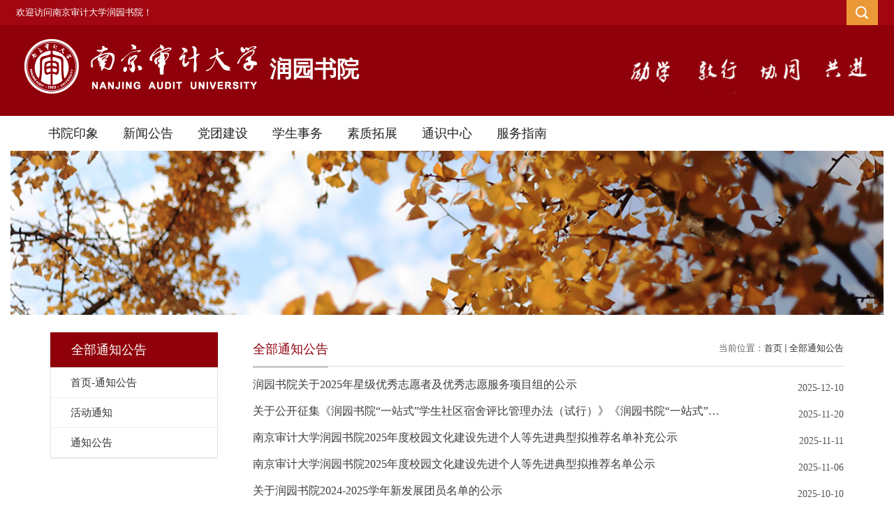

--- FILE ---
content_type: text/html
request_url: https://rysy.nau.edu.cn/qbtzgg/list.htm
body_size: 5456
content:
<!DOCTYPE html>
<html>
<head>
<meta charset="utf-8">
<meta name="renderer" content="webkit" />
<meta http-equiv="X-UA-Compatible" content="IE=edge,chrome=1">
<meta name="viewport" content="width=device-width,user-scalable=0,initial-scale=1.0, minimum-scale=1.0, maximum-scale=1.0"/>
<title>全部通知公告</title>
<meta name="keywords" content="润园书院">
<meta name="description" content="南京审计大学" >


<link type="text/css" href="/_css/_system/system.css" rel="stylesheet"/>
<link type="text/css" href="/_upload/site/1/style/1/1.css" rel="stylesheet"/>
<link type="text/css" href="/_upload/site/00/2a/42/style/55/55.css" rel="stylesheet"/>
<link type="text/css" href="/_js/_portletPlugs/sudyNavi/css/sudyNav.css" rel="stylesheet" />
<link type="text/css" href="/_js/_portletPlugs/datepicker/css/datepicker.css" rel="stylesheet" />
<link type="text/css" href="/_js/_portletPlugs/simpleNews/css/simplenews.css" rel="stylesheet" />

<script language="javascript" src="/_js/sudy-jquery-autoload.js" jquery-src="/_js/jquery-2.x.min.js" sudy-wp-context="" sudy-wp-siteId="42"></script>
<script language="javascript" src="/_js/jquery-migrate.min.js"></script>
<script language="javascript" src="/_js/jquery.sudy.wp.visitcount.js"></script>
<script type="text/javascript" src="/_js/_portletPlugs/sudyNavi/jquery.sudyNav.js"></script>
<script type="text/javascript" src="/_js/_portletPlugs/datepicker/js/jquery.datepicker.js"></script>
<script type="text/javascript" src="/_js/_portletPlugs/datepicker/js/datepicker_lang_HK.js"></script>
<link rel="stylesheet" href="/_upload/tpl/05/09/1289/template1289/style.css" type="text/css" />
<link rel="stylesheet" href="/_upload/tpl/05/09/1289/template1289/mobile.css" type="text/css"/>
<link rel="stylesheet" href="/_upload/tpl/05/09/1289/template1289/media.css" type="text/css"/>
<link href="/_upload/tpl/05/09/1289/template1289/favicon.ico" type="image/x-icon" rel="shortcut icon" />
<!--[if lt IE 9]>
	<script src="/_upload/tpl/05/09/1289/template1289/extends/libs/html5.js"></script>
<![endif]-->
</head>
<body class="list">
<!--Start||headTop-->
<div class="wrapper headtop" id="headtop">
  <div class="inner">
    <div class="mod clearfix"> 
      <!--头部信息-->
      <div class="top-left">
        <div class="site-rale">
          <span>欢迎访问南京审计大学润园书院！</span>
        </div>
      </div>
      <div class="top-right" > 
        <!--搜索开始-->
        <div class="wp-panel search-panel panel-3" frag="面板33">
          <div class="searchbtn" style="display: block;"></div>
          <div class="wp-window search-window window-3" frag="窗口33" portletmode="search" style="width: 36px;">
            
    <div class="wp_search">
        <table>
            <tr>
                <td height="25px">
                    <input id="keyword" name="keyword" style="width: 150px" class="keyword" type="text" value="请输入关键字" onfocus="if (this.value === '请输入关键字') { this.value = ''; }"
                           onblur="if (this.value === '') { this.value = '请输入关键字'; }" onkeydown="return onKeyEvent(event);"/>
                </td>
                <td>
					<input type="hidden" id="securl" value="/_web/_search/api/search/new.rst?locale=zh_CN&request_locale=zh_CN&context=&_p=YXM9NDImdD0xMjg5JmQ9NDAzMSZwPTImZj0xNTc3Jm09U04mfGJubkNvbHVtblZpcnR1YWxOYW1lPTE1Nzcm"/>
                    <input name="btnsearch" class="search" type="submit" value="" onclick="checkValues();"/>
                </td>
            </tr>
        </table>
    </div>

<script>
    function onKeyEvent(event){
        if (event.keyCode != '13') {
            return;
        }
        checkValues();
    }
    function checkValues(){
		var url = $("#securl").val();
        var keyword = $("input[name='keyword']").val();
		if (keyword === '请输入关键字') {
			keyword = ''; 
		}
		if (keyword !== '') {
			keyword = encodeURI(encodeURI(keyword));
			url = url + "&keyword=" + keyword;
		}
        window.open(url);
    }
</script>
          </div>
        </div>
        <!--//搜索结束--> 
      </div>
    </div>
  </div>
</div>
<!--End||headTop--> 
<!--Start||head-->
<div class="wrapper header" id="header">
  <div class="inner">
    <div class="mod clearfix"> <a class="navi-aside-toggle"></a>
      <div class="head-left" frag="面板01"> 
        <!--logo开始-->
        <div class="sitelogo" frag="窗口01" portletmode="simpleSiteAttri">  <a href="/main.htm" title="返回润园书院首页"><img border='0' src='/_upload/site/00/2a/42/logo.png' /> <span class="sitetitle">润园书院</span></a> </div>
        <!--//logo结束--> 
      </div>
    </div>
  </div>
</div>
<!--End||head--> 
<!--Start||nav-->
<div class="wrapper nav wp-navi" id="nav">
  <div class="inner clearfix">
    <div class="wp-panel">
      <div class="wp-window" frag="窗口1" portletmode="simpleSudyNavi" configs="{'c1':'1','c7':'2','c4':'_self','c3':'30','c8':'2','c9':'0','c2':'1','c5':'2'}" contents="{'c2':'0'}">
        
          <div class="navi-slide-head clearfix">
            <h3 class="navi-slide-title">导航</h3>
            <a class="navi-slide-arrow"></a> </div>
          
          <ul class="wp-menu" data-nav-aside='{"title":"导航","index":0}'>
            
            <li class="menu-item i1"><a class="menu-link" href="/1578/list.htm" target="_self">书院印象</a> 
               
              <em class="menu-switch-arrow"></em>
              <ul class="sub-menu ">
                
                <li class="sub-item i1-1"><a class="sub-link" href="/1579/list.htm" target="_self">书院概况</a></li>
                
                <li class="sub-item i1-2"><a class="sub-link" href="/1582/list.htm" target="_self">书院领导</a></li>
                
                <li class="sub-item i1-3"><a class="sub-link" href="/1595/list.htm" target="_self">常任导师</a></li>
                
                <li class="sub-item i1-4"><a class="sub-link" href="/1583/list.htm" target="_self">机构设置</a></li>
                
                <li class="sub-item i1-5"><a class="sub-link" href="/1580/list.htm" target="_self">书院标识</a></li>
                
                <li class="sub-item i1-6"><a class="sub-link" href="/1584/list.htm" target="_self">书院规章</a></li>
                
                <li class="sub-item i1-7"><a class="sub-link" href="/lxwm/list.htm" target="_self">联系我们</a></li>
                
              </ul>
               
            </li>
            
            <li class="menu-item i2"><a class="menu-link" href="/1588/list.htm" target="_self">新闻公告</a> 
               
              <em class="menu-switch-arrow"></em>
              <ul class="sub-menu ">
                
                <li class="sub-item i2-1"><a class="sub-link" href="/1589/list.htm" target="_self">书院新闻</a></li>
                
                <li class="sub-item i2-2"><a class="sub-link" href="/1590/list.htm" target="_self">活动通知</a></li>
                
              </ul>
               
            </li>
            
            <li class="menu-item i3"><a class="menu-link" href="/dtjs/list.htm" target="_self">党团建设</a> 
               
              <em class="menu-switch-arrow"></em>
              <ul class="sub-menu ">
                
                <li class="sub-item i3-1"><a class="sub-link" href="/zzjg/list.htm" target="_self">组织架构</a></li>
                
                <li class="sub-item i3-2"><a class="sub-link" href="/tzgg/list.htm" target="_self">通知公告</a></li>
                
                <li class="sub-item i3-3"><a class="sub-link" href="/dtfc/list.htm" target="_self">党团风采</a></li>
                
              </ul>
               
            </li>
            
            <li class="menu-item i4"><a class="menu-link" href="/xssw/list.htm" target="_self">学生事务</a> 
               
              <em class="menu-switch-arrow"></em>
              <ul class="sub-menu ">
                
                <li class="sub-item i4-1"><a class="sub-link" href="/pjpy/list.htm" target="_self">评奖评优</a></li>
                
                <li class="sub-item i4-2"><a class="sub-link" href="/zzgz/list.htm" target="_self">资助工作</a></li>
                
                <li class="sub-item i4-3"><a class="sub-link" href="/xlgz/list.htm" target="_self">心理工作</a></li>
                
                <li class="sub-item i4-4"><a class="sub-link" href="/sqjs/list.htm" target="_self">社区建设</a></li>
                
                <li class="sub-item i4-5"><a class="sub-link" href="/cdcl/list.htm" target="_self">晨读晨练</a></li>
                
                <li class="sub-item i4-6"><a class="sub-link" href="/jygz/list.htm" target="_self">就业工作</a></li>
                
                <li class="sub-item i4-7"><a class="sub-link" href="/xxzc/list.htm" target="_self">学习支持</a></li>
                
              </ul>
               
            </li>
            
            <li class="menu-item i5"><a class="menu-link" href="/1606/list.htm" target="_self">素质拓展</a> 
               
              <em class="menu-switch-arrow"></em>
              <ul class="sub-menu ">
                
                <li class="sub-item i5-1"><a class="sub-link" href="/1609/list.htm" target="_self">学生社团</a></li>
                
                <li class="sub-item i5-2"><a class="sub-link" href="/zyfw/list.htm" target="_self">志愿服务</a></li>
                
                <li class="sub-item i5-3"><a class="sub-link" href="/jshd/list.htm" target="_self">竞赛活动</a></li>
                
                <li class="sub-item i5-4"><a class="sub-link" href="/shsj/list.htm" target="_self">社会实践</a></li>
                
              </ul>
               
            </li>
            
            <li class="menu-item i6"><a class="menu-link" href="/tszx/list.htm" target="_self">通识中心</a> 
               
              <em class="menu-switch-arrow"></em>
              <ul class="sub-menu ">
                
                <li class="sub-item i6-1"><a class="sub-link" href="/tsjz/list.htm" target="_self">通识讲座</a></li>
                
                <li class="sub-item i6-2"><a class="sub-link" href="/sxyd/list.htm" target="_self">书香阅读</a></li>
                
                <li class="sub-item i6-3"><a class="sub-link" href="/ldjy/list.htm" target="_self">劳动教育</a></li>
                
              </ul>
               
            </li>
            
            <li class="menu-item i7"><a class="menu-link" href="/fwzn/list.htm" target="_self">服务指南</a> 
               
              <em class="menu-switch-arrow"></em>
              <ul class="sub-menu ">
                
                <li class="sub-item i7-1"><a class="sub-link" href="/xnzd/list.htm" target="_self">校内站点</a></li>
                
                <li class="sub-item i7-2"><a class="sub-link" href="/cyxz/list.htm" target="_self">常用下载</a></li>
                
              </ul>
               
            </li>
            
          </ul>
           
        
      </div>
    </div>
  </div>
</div>
<!--aside导航-->
<div class="wp-navi-aside" id="wp-navi-aside">
  <div class="aside-inner">
    <div class="navi-aside-wrap"></div>
  </div>
  <div class="navi-aside-mask"></div>
</div>
<!--End||nav--> 
<!--Start||focus-->
<div class="wp-wrapper" id="container-1">
  <div class="wp-inner" frag="面板84">
    <div class="l-banner" frag="窗口84" portletmode="simpleColumnAttri">
       <img border="0" style="margin:0 auto;" src="" data-imgsrc="/_upload/tpl/05/09/1289/template1289/images/list_banner.jpg"> 
    </div>
  </div>
</div>
<!--End||focus--> 
<!--Start||content-->
<div class="wrapper" id="l-container">
  <div class="inner">
    <div class="mod clearfix">
      <div class="col_menu">
        <div class="col_menu_head">
          <h3 class="col_name" frag="窗口3" portletmode="simpleColumnAnchor"> <span class="col_name_text">
            <span class='Column_Anchor'>全部通知公告</span>
            </span> </h3>
          <a class="column-switch"></a> </div>
        <div class="col_menu_con" frag="面板4">
          <div class="col_list" frag="窗口4" portletmode="simpleColumnList">
             
              
              <ul class="wp_listcolumn list-paddingleft-2">
                
                <li class="wp_column column-1 "> <a title="首页-通知公告" class="col_item_link " href="/p10375c10374/list.htm"><span class="column-name">首页-通知公告</span></a> 
                </li>
                
                <li class="wp_column column-2 "> <a title="活动通知" class="col_item_link " href="/p10375c1590/list.htm"><span class="column-name">活动通知</span></a> 
                </li>
                
                <li class="wp_column column-3 "> <a title="通知公告" class="col_item_link " href="/p10375c10342/list.htm"><span class="column-name">通知公告</span></a> 
                </li>
                
              </ul>
               
            
          </div>
        </div>
      </div>
      <div class="col_news">
        <div class="col_news_box">
          <div class="col_news_head">
            <ul class="col_metas clearfix" frag="窗口5" portletmode="simpleColumnAttri">
              
                <li class="col_path"><span class="path_name">当前位置：</span><a href="/main.htm" target="_self">首页</a><span class='possplit'>&nbsp;&nbsp;</span><a href="/qbtzgg/list.htm" target="_self">全部通知公告</a></li>
                <li class="col_title">
                  <h2>全部通知公告</h2>
                </li>
              
            </ul>
          </div>
          <div class="col_news_con" >
            <div class="col_news_list listcon">
              <div frag="窗口6" portletmode="simpleList" configs="{'c8':'1','c23':'320','c31':'1','c28':'0','c27':'1','c21':'1','c20':'0','c16':'1','c3':'14','c2':'序号,标题,发布时间','c25':'480','c17':'0','c5':'_blank','c22':'240','c32':'1','c24':'1','c26':'640','c15':'0','c14':'1','c29':'1','c33':'1','c34':'0','c10':'50','c18':'yyyy-MM-dd','c1':'1','c6':'-1','c19':'yyyy-MM-dd','c4':'1','c7':'1','c12':'0','c9':'0','c11':'1','c13':'200','c30':'0'}">
                
                  <ul class="news_list list2">
                    
                    <li class="news n1 clearfix"> <span class="news_title"><a href='/2025/1211/c10375a152079/page.htm' target='_blank' title='润园书院关于2025年星级优秀志愿者及优秀志愿服务项目组的公示'>润园书院关于2025年星级优秀志愿者及优秀志愿服务项目组的公示</a></span> <span class="news_meta">2025-12-10</span> </li>
                    
                    <li class="news n2 clearfix"> <span class="news_title"><a href='/2025/1120/c10375a151103/page.htm' target='_blank' title='关于公开征集《润园书院“一站式”学生社区宿舍评比管理办法（试行）》《润园书院“一站式”学生社区宿舍安全卫生检查细则试行》意见的通知'>关于公开征集《润园书院“一站式”学生社区宿舍评比管理办法（试行）》《润园书院“一站式”学生社区宿舍安全卫生检查细则试行》意见的通知</a></span> <span class="news_meta">2025-11-20</span> </li>
                    
                    <li class="news n3 clearfix"> <span class="news_title"><a href='/2025/1111/c10375a150367/page.htm' target='_blank' title='南京审计大学润园书院2025年度校园文化建设先进个人等先进典型拟推荐名单补充公示'>南京审计大学润园书院2025年度校园文化建设先进个人等先进典型拟推荐名单补充公示</a></span> <span class="news_meta">2025-11-11</span> </li>
                    
                    <li class="news n4 clearfix"> <span class="news_title"><a href='/2025/1106/c10375a149980/page.htm' target='_blank' title='南京审计大学润园书院2025年度校园文化建设先进个人等先进典型拟推荐名单公示'>南京审计大学润园书院2025年度校园文化建设先进个人等先进典型拟推荐名单公示</a></span> <span class="news_meta">2025-11-06</span> </li>
                    
                    <li class="news n5 clearfix"> <span class="news_title"><a href='/2025/1010/c10375a148326/page.htm' target='_blank' title='关于润园书院2024-2025学年新发展团员名单的公示'>关于润园书院2024-2025学年新发展团员名单的公示</a></span> <span class="news_meta">2025-10-10</span> </li>
                    
                    <li class="news n6 clearfix"> <span class="news_title"><a href='/2025/0902/c10375a147196/page.htm' target='_blank' title='润园书院2024-2025学年团的发展对象名单的公示'>润园书院2024-2025学年团的发展对象名单的公示</a></span> <span class="news_meta">2025-09-02</span> </li>
                    
                    <li class="news n7 clearfix"> <span class="news_title"><a href='/2025/0624/c10375a145912/page.htm' target='_blank' title='润园书院团委关于2025年校级暑期社会实践活动团队推荐名单的公示'>润园书院团委关于2025年校级暑期社会实践活动团队推荐名单的公示</a></span> <span class="news_meta">2025-06-24</span> </li>
                    
                    <li class="news n8 clearfix"> <span class="news_title"><a href='/2025/0623/c10375a145883/page.htm' target='_blank' title='润园书院党委2025年6月预备党员转正公示'>润园书院党委2025年6月预备党员转正公示</a></span> <span class="news_meta">2025-06-23</span> </li>
                    
                    <li class="news n9 clearfix"> <span class="news_title"><a href='/2025/0612/c10375a145409/page.htm' target='_blank' title='润园书院党委2025年春学期预备党员转正公示'>润园书院党委2025年春学期预备党员转正公示</a></span> <span class="news_meta">2025-06-12</span> </li>
                    
                    <li class="news n10 clearfix"> <span class="news_title"><a href='/2025/0611/c10375a145361/page.htm' target='_blank' title='润园书院第二十三期青共校结业学员名单公示'>润园书院第二十三期青共校结业学员名单公示</a></span> <span class="news_meta">2025-06-11</span> </li>
                    
                    <li class="news n11 clearfix"> <span class="news_title"><a href='/2025/0611/c10375a145331/page.htm' target='_blank' title='润园书院2025年团校结业学员名单公示'>润园书院2025年团校结业学员名单公示</a></span> <span class="news_meta">2025-06-11</span> </li>
                    
                    <li class="news n12 clearfix"> <span class="news_title"><a href='/2025/0609/c10375a145182/page.htm' target='_blank' title='润园书院2025年春学期接收预备党员公示'>润园书院2025年春学期接收预备党员公示</a></span> <span class="news_meta">2025-06-09</span> </li>
                    
                    <li class="news n13 clearfix"> <span class="news_title"><a href='/2025/0528/c10375a144635/page.htm' target='_blank' title='润园书院分党校第二十三期新发展党员培训班结业学员名单公示'>润园书院分党校第二十三期新发展党员培训班结业学员名单公示</a></span> <span class="news_meta">2025-05-28</span> </li>
                    
                    <li class="news n14 clearfix"> <span class="news_title"><a href='/2025/0528/c10375a144634/page.htm' target='_blank' title='润园书院分党校第二十三期研究生发展对象培训班结业学员名单公示'>润园书院分党校第二十三期研究生发展对象培训班结业学员名单公示</a></span> <span class="news_meta">2025-05-28</span> </li>
                    
                  </ul>
                
 <div id="wp_paging_w6"> 
<ul class="wp_paging clearfix"> 
     <li class="pages_count"> 
         <span class="per_page">每页&nbsp;<em class="per_count">14</em>&nbsp;记录&nbsp;</span> 
         <span class="all_count">总共&nbsp;<em class="all_count">103</em>&nbsp;记录&nbsp;</span> 
     </li> 
     <li class="page_nav"> 
         <a class="first" href="javascript:void(0);" target="_self"><span>第一页</span></a> 
         <a class="prev" href="javascript:void(0);" target="_self"><span>&lt;&lt;上一页</span></a> 
         <a class="next" href="/qbtzgg/list2.htm" target="_self"><span>下一页&gt;&gt;</span></a> 
         <a class="last" href="/qbtzgg/list8.htm" target="_self"><span>尾页</span></a> 
     </li> 
     <li class="page_jump"> 
         <span class="pages">页码&nbsp;<em class="curr_page">1</em>/<em class="all_pages">8</em></span> 
         <span><input class="pageNum" type="text" /><input type="hidden" class="currPageURL" value=""></span></span> 
         <span><a class="pagingJump" href="javascript:void(0);" target="_self">跳转到&nbsp;</a></span> 
     </li> 
</ul> 
</div> 
<script type="text/javascript"> 
     $().ready(function() { 
         $("#wp_paging_w6 .pagingJump").click(function() { 
             var pageNum = $("#wp_paging_w6 .pageNum").val(); 
             if (pageNum === "") { alert('请输入页码！'); return; } 
             if (isNaN(pageNum) || pageNum <= 0 || pageNum > 8) { alert('请输入正确页码！'); return; } 
             var reg = new RegExp("/list", "g"); 
             var url = "/qbtzgg/list.htm"; 
             window.location.href = url.replace(reg, "/list" + pageNum); 
         }); 
     }); 
</script> 

              </div>
            </div>
          </div>
        </div>
      </div>
      <div class="clear"></div>
    </div>
  </div>
</div>
<!--End||content--> 
<!--Start||footer-->
<div class="wrapper footer" id="footer">
  <div class="inner">
    <div class="mod clearfix">
      <div class="foot-logo" frag="窗口89">
        
      </div>
      <div class="foot-left" frag="窗口90" portletmode="simpleSiteAttri">
        <p class="copyright"><span>南京审计大学润园书院版权所有</span></p>
        <p class="copyright"><span>江苏省南京市浦口区江浦街道雨山西路86号润园书院办公楼</span></p>
        <p class="copyright"><span>邮编：211815   </span></p>
      </div>
      <div class="foot-right">
        <div class="mlink botlinks">
          <div class="links-wrap" frag="窗口80" portletmode="simpleNews" configs="{'c8':'0','c42':'320','c25':'320','c30':'0','c29':'1','c23':'1','c34':'300','c20':'0','c31':'0','c16':'1','c3':'20','c2':'序号,标题,发布时间','c27':'480','c43':'0','c17':'0','c5':'_blank','c24':'240','c32':'','c26':'1','c37':'1','c28':'640','c40':'1','c15':'0','c14':'1','c44':'0','c33':'500','c10':'50','c18':'yyyy-MM-dd','c36':'0','c1':'1','c6':'-1','c19':'yyyy-MM-dd','c21':'0','c4':'1','c35':'-1:-1','c39':'300','c38':'100','c7':'1','c12':'0','c9':'0','c11':'1','c13':'200','c41':'240'}" contents="{'c2':'0'}"> <a class="links-arrow" frag="标题">友情链接1</a>
            <div class="link-items">
              <!-- No Data -->
            </div>
          </div>
          <div class="links-wrap" frag="窗口81" portletmode="simpleNews" configs="{'c8':'0','c42':'320','c25':'320','c30':'0','c29':'1','c23':'1','c34':'300','c20':'0','c31':'0','c16':'1','c3':'20','c2':'序号,标题,发布时间','c27':'480','c43':'0','c17':'0','c5':'_blank','c24':'240','c32':'','c26':'1','c37':'1','c28':'640','c40':'1','c15':'0','c14':'1','c44':'0','c33':'500','c10':'50','c18':'yyyy-MM-dd','c36':'0','c1':'1','c6':'-1','c19':'yyyy-MM-dd','c21':'0','c4':'1','c35':'-1:-1','c39':'300','c38':'100','c7':'1','c12':'0','c9':'0','c11':'1','c13':'200','c41':'240'}" contents="{'c2':'0'}"> <a class="links-arrow" frag="标题">友情链接2</a>
            <div class="link-items">
              <!-- No Data -->
            </div>
          </div>
        </div>
      </div>
    </div>
  </div>
</div>
<!--End||footer-->
</body>
<script type="text/javascript" src="/_upload/tpl/05/09/1289/template1289/js/comcus.js"></script>
<script type="text/javascript" src="/_upload/tpl/05/09/1289/template1289/js/list.js"></script>

<script type="text/javascript" src="/_upload/tpl/05/09/1289/template1289/js/app.js"></script>
<script type="text/javascript">
$(function(){
	// 初始化SDAPP
	new SDAPP({
		"menu":{
			type:"aside"
		}
	});
});
</script>
</html>

 <img src="/_visitcount?siteId=42&type=2&columnId=10375" style="display:none" width="0" height="0"/>

--- FILE ---
content_type: text/css
request_url: https://rysy.nau.edu.cn/_upload/tpl/05/09/1289/template1289/style.css
body_size: 6876
content:
@charset "utf-8";
html,body,h1,h2,h3,h4,h5,h6,div,dl,dt,dd,ul,ol,li,p,blockquote,pre,hr,figure,table,caption,th,td,form,fieldset,legend,input,button,textarea,menu{ margin:0; padding:0; }
header,footer,section,article,aside,nav,hgroup,address,figure,figcaption,menu,details{ display:block; }
table{ border-collapse:collapse; border-spacing:0; }
caption,th{ text-align:left; font-weight:normal; }
html,body,fieldset,img,iframe,abbr{ border:0;}
img{vertical-align:top;}
html{ overflow-x:hidden; }
i,cite,em,var,address,dfn{ font-style:normal; }
[hidefocus],summary{ outline:0; }
li{ list-style:none; }
h1,h2,h3,h4,h5,h6,small{ font-size:100%; }
sup,sub{ font-size:83%; }
pre,code,kbd,samp{ font-family:inherit; }
q:before,q:after{ content:none; }
textarea{ overflow:auto; resize:none; }
label,summary{ cursor:default; }
a,button{ cursor:pointer; }
del,ins,u,s,a,a:hover{ text-decoration:none; }
body,textarea,input,button,select,keygen,legend{ font:13px/1 arial,\5b8b\4f53; color:#333; outline:0;font-family: 微软雅黑; }
:focus { outline:0; }
/*备用样式表*/
.none { display:none; }
.wcb{ width:100%; height:30px; border:2px dashed #97CBE0; }
.hidden { visibility:hidden; }
.clear { width:100%; height:0; line-height:0; font-size:0; overflow:hidden; clear:both; display:block; _display:inline; }
.clearfix:after{clear: both;content: ".";display: block;height:0;visibility: hidden;}
.clearfix{ display: block; *zoom:1; }
.icon{display:inline-block;width: 32px;height: 32px;vertical-align:middle;background:url(images/icon.png) no-repeat;}
/*css3扩展*/
body:before {content: ""; position: fixed; top: -10px; left: 0; z-index: 110; width: 100%; 

}
::-webkit-input-placeholder { color:#ccc;}
:-moz-placeholder {color:#ccc;}
::-moz-placeholder { color:#ccc;}
:-ms-input-placeholder { color:#ccc;}
/**布局开始**/
body {line-height:1;font-size: 13px;font-family: 微软雅黑;color:#333;}
p{line-height:1.75;font-family: 微软雅黑;}
a {color:#3b3b3b; text-decoration:none; transition:all 0.4s ease-in-out; font-family: 微软雅黑;}
a:hover { color:#90000a; }
/*页面尺寸*/
.wrapper { width:100%; margin:0 auto;  }
.wrapper .inner {max-width: 1250px;margin:0 auto;} /**页面全局宽度**/
/*headtop*/
#headtop{
    background: #a10611;

}
#headtop .inner{min-height: 36px;}
.headtop .top-left{float: left;}
.headtop .top-right{float:right;}
/*head开始*/
#header {background: #90000a;}
#header .inner{min-height:130px;position:relative;background: url('images/rysy_by.png') no-repeat;    background-position: right;}
.header .sitelogo{float:left;padding-top:19px;}
.header .sitetitle {display:inline-block;margin-top: 28px;margin-left:10px;font-size:32px;font-weight:bold;color:#fff;} /**站点名称**/
.header .head-left{float:left;display:inline-block;}
.header .head-main{float:left;margin-top:10px;}
.header .head-right{float:right;margin-top: 12px;width:200px;}
/*rale样式*/
.site-rale{}
.site-rale ul{}
.site-rale ul li.links{float:left;}
.site-rale ul li.links a{line-height: 35px;padding: 0 12px 0 12px;padding-left: 19px;font-size: 13px;color: #cad3d4;background:url(images/icon_role.png) no-repeat;}
.site-rale ul li.links a:hover{color:#fff;}
.site-rale ul li.links.i1 a{background-position: 0px 0px;}
.site-rale ul li.links.i2 a{background-position: -90px 0px;}
.site-rale ul li.links.i3 a{background-position: -187px 0px;}
.site-rale ul li.links.i4 a{background-position: -269px 0px;}
/*lang样式*/
.site-lang{}
.site-lang ul{float:right;}
.site-lang ul li.links{float:left;}
.site-lang ul li.links a{line-height: 35px;margin:0px 5px;font-size: 13px;color: #cad3d4;}
.site-lang ul li.links a:hover{color:#fff;}
/*默认主导航样式*/
#nav{background: #fff;}
#nav .inner{}
#nav .inner .wp-panel{    padding: 0px 36px;}/*导航*/
#nav .inner .wp-panel .wp-window{}
#nav .inner .wp-panel .navbg{position:absolute; z-index:-1;left:0;right:0;top:0;bottom:0; width:auto; height:100%;background:#fff;opacity:.7;filter:alpha(opacity=70);}
/*导航样式：后台绑定时也可以定义配置*/
.nav .wp-menu {margin:0 auto;}
.nav .wp-menu .menu-item {    display: inline-block;
    float: left;
    position: relative;
    width: 9.09%;
    text-align: center;}
.nav .wp-menu .menu-item.i1 { background:none;}
.nav .wp-menu .menu-item a > .menu-switch-arrow{ display:none; width:20px; height:20px; background:url(images/nav_j.png) no-repeat center center;vertical-align:middle; }
.nav .wp-menu .menu-item a.menu-link {display: inline-block;width:100%;;line-height: 50px;color: #212121;font-size: 18px;}
.nav .wp-menu .menu-item.hover a.menu-link,
.nav .wp-menu .menu-item a.hover{background-color:#a10611; text-decoration: none; color: #eee;}
.nav .sub-menu {display: none;position: absolute;left: 0;top: 50px;min-width: 100%;z-index: 100;background:#fff;}
.nav .sub-menu .sub-item { position: relative; white-space: nowrap; vertical-align: top; _zoom:1;    text-align: center;}
.nav .sub-menu .sub-item a {display: block;color: #000;height: 40px;line-height: 40px;padding: 0 17px;font-size: 14px;background:none;}
.nav .sub-menu .sub-item.hover> a,
.nav .sub-menu .sub-item a:hover{ color: #fff; background-color:#90000a; display: block; }
.nav .sub-menu .sub-menu { left: 100%; top:0px; z-index: 200; background:#fff;display:none !important;}
/**主页banner开始**/
#banner {background: #e7e2df;}
#banner .inner {width:auto;max-width:100%;text-align: center;position:relative;}
/**主体模块样式**/
#m-container {}
#m-container .inner {}
/**首页三列布局**/
.mod {}
.mbox {}

.main1{}
.main1 .inner{padding:45px 0px 52px;}
.main1 .ml{float:left; width:64.8%;}
.main1 .mr{float:right;width:31.6%;}
.main2{background:#f5f5f5;}
.main2 .inner{padding:34px 0px 52px;}
.main2 .ml{float:left; width:64.8%;}
.main2 .mr{float:right;width:31.6%;}
.main3{}
.main3 .inner{padding:32px 0px 0px;}
.main3 .ml{float:left; width:48%;}
.main3 .mr{float:right;width:48%;}
.main4{}
.main4 .inner{padding:69px 0px;}
.main5{}
.main5 .inner{padding:34px 0px 52px;}
.main5 .ml{float:left; width:64.8%;}
.main5 .mr{float:right;width:31.6%;}
/**标题栏新闻窗口**/
.post .tt {display:inline-block;width:100%;} /**标题栏**/
.post .con { margin:0 auto; }
.post .con .wp_article_list .list_item { border-bottom:1px dashed #ccc; } /**新闻列表**/
.post .con .wp_article_list .list_item .Article_Index { background:url(images/li.gif) no-repeat center; }
.post .more_btn {display:inline-block;*display:inline; *zoom:1;line-height:69px;float:right;}
.post .more_btn .more_text,.post .more_btn a {font-size:14px; cursor:pointer;color: #333333;line-height: 69px;} 
.post .more_btn a{color:#666;} 
.post .more_btn a:hover{color:#666;} 
/*标准标题*/
.post1 {}
.post1 .tt {border-bottom: 1px solid #cecece;}
.post1 .tt .tit {
    float: left;
    display: inline-block;
}
.post1 .tt .tit .title {display:inline-block;font-size: 26px;color: #90000a;line-height:68px;    font-weight: normal;}
.post1 .tt .tit .title.selected {color:#0f429b;}
.post1 .more_btn a{color:#1826a5;}
/*文字图标链接*/
.link_text {margin-bottom:0px;}
.link_text .news_list{margin:0 -5px;}
.link_text .news_list li.news{float:left;width:20%;text-align:center;}
.link_text .news_list li.news .news_box{margin:0 5px;}
.link_text .news_list li.news .link_icon{display:inline-block;width:100%;background-color:#1b2ea3;}
.link_text .news_list li.news .link_icon:hover{background-color:#666;}
.link_text .news_list li.news .link_con{display:block;line-height:30px;color:#fff;}
/*图标链接*/
.link_icon {margin-bottom:0px;}
.link_icon .news_list{margin:0 -10px;}
.link_icon .news_list li.news{float:left;width:20%;text-align:center;border:none;}
.link_icon .news_list li.news .news_box{margin:0 10px;}
.link_icon .news_list li.news .link_icon{display:inline-block;width:100%;background-color:#1b2ea3; opacity:1; filter:Alpha(opacity=100);}
.link_icon .news_list li.news .link_icon:hover{background-color:#1b2ea3; opacity:.8; filter:Alpha(opacity=80);}
.link_icon .news_list li.news .link_icon .icon{width: 35px;height: 34px;margin: 10px 0px;border:0px solid red;}
.link_icon .news_list li.news.i1 .link_icon .icon{background-position: 0px 0px;}
.link_icon .news_list li.news.i2 .link_icon .icon{background-position: -86px 0px;}
.link_icon .news_list li.news.i3 .link_icon .icon{background-position: -169px 0px;}
.link_icon .news_list li.news.i4 .link_icon .icon{background-position: -258px 0px;}
.link_icon .news_list li.news.i5 .link_icon .icon{background-position: -335px 0px;}
.link_icon .news_list li.news.i6 .link_icon .icon{background-position: -421px 0px;}
.link_icon .news_list li.news.i7 .link_icon .icon{background-position: -86px 0px;}
.link_icon .news_list li.news.i8 .link_icon .icon{background-position: -86px 0px;}
.link_icon .news_list li.news .link_con{display:block;line-height:30px;color:#000;}

.post-33{}
.post-33 .con{}
.post-33 .news_list{}
.post-33 .news_list li.news{padding-left:18px; background:url('images/news_biao.png') no-repeat 3px center;}

.post-41{}
.post-41 .con{padding:15px 0;}
/***********************************************************
 * 列表页
 */
/**首页三列布局**/
/**列表页**/
/*栏目图片*/
.l-banner{height: 235px;background-position:center center;background-repeat:no-repeat;text-align:center;    background-size: 1250px;}
.l-banner img{display:none;height:100%;vertical-align:top;}
/**主体列表页开始**/
#l-container {}
#l-container .inner {padding:25px 10px;}
/**主体文章页开始**/
#d-container {    border-top: 1px solid #90000a;}
#d-container .inner {background:#fff;    padding-bottom: 50px;}

.col_menu {width: 240px;float:left;margin-right:-240px;position:relative;} 
.col_menu .l-qh{ margin-bottom:10px;}
.col_menu .col_menu_head {background: #90000a;}/**位置栏目背景**/
.col_menu .col_menu_head h3.col_name {font-size: 18px;font-weight:normal;color:#fff;}/**位置栏目字体**/
.col_menu .col_menu_head h3.col_name .col_name_text { display:block; line-height:50px; padding:0px 5px 0px 30px;}/**栏目名称图标**/
.col_menu .col_menu_con{border:1px solid #e4e4e4;}
/*栏目列表*/
.col_list{}
.col_list .wp_listcolumn { border-top:0px solid #2867A0; border-bottom:0px solid #fff; }
.col_list .wp_listcolumn .wp_column a {color:#333;font-size: 15px;font-weight:normal;background:none;border-top:0px solid #fff;border-bottom: 1px solid #F6EAEA;}
.col_list .wp_listcolumn .wp_column a .column-name{padding:5px 0px 5px 28px;line-height:32px;}
.col_list .wp_listcolumn .wp_column a:hover,
.col_list .wp_listcolumn .wp_column a.selected { color:#90000a; background:#eee; } 
.col_list .wp_listcolumn .wp_column a.selected span.column-name{color: #90000a;}
.col_list .wp_listcolumn .wp_subcolumn .wp_column a{ color:#454545;background:none; border-top:1px solid #fff; border-bottom:1px solid #bbb;}
.col_list .wp_listcolumn .wp_column.parent > a .column-name{font-weight:bold; color:#90000a;}
/*二级子栏目**/
.col_list .wp_listcolumn .wp_column .sub_list a {color:#333;border-top:1px solid #eee;margin-top:-1px;} 	
.col_list .wp_listcolumn .sub_list a .column-name {display:inline-block;line-height: 28px;padding: 5px 10px 5px 44px;cursor:pointer;}
.col_list .wp_listcolumn .sub_list a:hover,
.col_list .wp_listcolumn .wp_column a.selected {font-weight:bold; font-weight:bold;color:#90000a;} 
/*三级子栏目**/
.col_list .wp_listcolumn .wp_column .sub_list .sub_list a{} 	
.col_list .wp_listcolumn .sub_list .sub_list a .column-name {padding: 5px 10px 5px 60px;cursor:pointer;}
.col_list .wp_listcolumn .sub_list .sub_list a :hover,
.col_list .wp_listcolumn .sub_list .sub_list a.selected {font-weight:bold; color:#90000a;} 
/**栏目新闻**/
.col_news {width: 100%;min-height:500px;float:right;} 
.col_news .col_news_box{margin-left: 290px;}
.col_news_head {border-bottom: 1px solid #DBDBDB;}
.col_metas .col_title { display:inline-block; float:left; height: 48px; line-height: 48px; }  /**当前栏目**/
.col_metas .col_title h2 {display:inline-block;font-size: 18px;font-family:"Microsoft yahei";font-weight: normal;color: #90000a;border-bottom: 3px solid #CBCBCB;}
.col_metas .col_path {display:inline-block;float:right;white-space:nowrap;height: 46px;line-height: 46px;color: #666;} /**当前位置**/
.col_metas .col_path a{color: #2F2F2F;}
.col_news_con { padding:5px 0px 10px 0px; margin:0 0px;}
.col_news_list { margin-top:7px;}
.col_news_list .wp_article_list .list_item {} /**栏目新闻列表**/
.col_news_list .wp_article_list .list_item .Article_Index {}  /**栏目新闻图标序号**/
.col_news_list .wp_entry,.col_news_list .wp_entry p { line-height:1.75; font-size:14px; color:#333;}
.col_news_list .wp_entry p { margin-bottom:10px;}
.col_news_list .wp_entry table{ margin-bottom:4px;}
.col_news_list .wp_entry img { max-width:680px; _width:expression(this.width > 680 ? "680px" : this.width); } /**列表页文章图片大小限制**/
/**文章页**/
.infobox {padding:20px 60px; margin:0 auto; width:auto;}
.article {padding-top:10px;}
.article h1.arti_title {line-height: 34px;font-family: "Microsoft YaHei";font-size:22px;text-align:center;color: #90000a;} /**文章标题**/
.article h2.arti_title {line-height: 28px;font-family: "Microsoft YaHei";font-size: 17px;text-align:center;color: #90000a;} /**文章副标题**/
.article .arti_metas {padding:10px;text-align:center;/* border-top:1px solid #ececec; */}
.article .arti_metas span { margin:0 5px; font-size:12px; color:#787878;}/**文章其他属性**/
.article .entry { margin:0 auto; overflow:hidden;margin-top:10px;} /**文章内容**/
.article .entry .read,.article .entry .read p { line-height:1.75; font-size:14px; color:#333;}  /**阅读字体**/
.article .entry .read p { margin-bottom:10px;}
.article .entry .read img {margin:0 auto; max-width:940px; _width:expression(this.width > 940 ? "940px" : this.width); }   /**文章阅读部分图片大小限制**/
.article .entry .read table{margin:0 auto; border:none;}
/**页脚开始**/
#footer {background: #90000a;}
#footer .inner {padding:57.5px 0px;position:relative;}
#footer .inner .mod{}
#footer .inner .foot-left{float:left;}
#footer .inner .foot-right{float:right;}
#footer .inner p{font-size: 12px;line-height: 21px; font-weight:normal;text-align:left;color: #fff;}
#footer .inner p span { margin:0 3px;    font-size: 14px;
    line-height: 24px;
    color: #fff; }
#footer .inner .copyright{}
#footer .inner .copyright span{}
#footer .inner .copyright a{color:#eee;}
/**************************************************************
 * 组件功能
 */
/**友情链接**/
.botlinks .links-wrap {position: relative;margin-left: 32px;float: left;display: inline-block; width: 186px; line-height: 32px; background: #90000a;border: 1px solid #c88085;}
.botlinks .links-wrap a.links-arrow {display: block; height: 32px; line-height: 32px; padding: 0 25px 0 10px; color:#fff; background: url(images/arrow.png) no-repeat right top;font-size:14px;}
.botlinks .links-wrap a.links-arrow:hover,
.botlinks .wrap-open a.links-arrow { color: #fff; background-position: right bottom; cursor: pointer;}
.botlinks .links-wrap .link-items {display: none; position: absolute; left: 0; bottom: 33px; width: auto; min-width:100%;max-width:100%; height:auto; max-height: 200px; overflow: auto; overflow-x:hidden;background: #f5f5f5;}
.botlinks .links-wrap .link-items span{ display: block; line-height: 32px;color: #444;    width: 100%;
    overflow: hidden;
    text-overflow: ellipsis;
    white-space: nowrap;
    font-size: 14px;}
.botlinks .links-wrap .link-items a span { display:block; margin-right:6px; white-space:nowrap;}
.botlinks .links-wrap .link-items span:hover { color: #fff; background:#a10611; cursor: pointer;}/**链接样式**/
/*列表页*/
/*banner*/
.mbanner .focus .focus-title-bar {bottom:40px;left: 40px;margin-left:0px;}
.mbanner .focus .focus-title-bg {background-color: #000;opacity: 0.4;filter:alpha(opacity=60);}

.mbanner .focus .focus-pagination {position: absolute;
    right: 50%;
    bottom: 37px;
    z-index: 60;
    margin-right: -625px;}
.mbanner .focus .focus-page { display:inline-block; width:21px; height:21px;  margin-right:15px;background:#fff;border-radius:50%;}
.mbanner .focus .focus-page-active {width:21px;background: #ddb47b;opacity:1; filter:Alpha(opacity=100);}
.mbanner .focus .focus-page.focus-page-4 {
    margin-right: 6px;
}
.mbanner .focus .focus-navigation {width:58px; height:53px; opacity: 0; filter:alpha(opacity=0); background:url(images/slide_next.png) no-repeat; text-indent:-999em;}
.mbanner:hover .focus .focus-navigation{opacity: 1; filter:alpha(opacity=100);}
.mbanner .focus .focus-navigation:active {opacity: 1; filter:alpha(opacity=100);}
.mbanner .focus .focus-prev { left:0px;}
.mbanner .focus .focus-next { right:0px;background-position:right top}

.post-11 .focus .focus-title {height: 34px;line-height: 34px;padding: 0 15px; font-size: 14px;}
.post-11 .focus .focus-title-bar {height: 34px; bottom:0px; left:0px; right:0px; margin-left:0px;}
.post-11 .focus .focus-title-bg {background-color: #000;}

.post-11 .focus .focus-pagination {position:absolute;right: 14px;bottom: 46px;}
.post-11 .focus .focus-page {width: 20px;height: 20px; line-height: 20px; font-size:12px; border-radius: 0px; background-color: #fff; color: #000;}
.post-11 .focus .focus-page span {display:block;}
.post-11 .focus .focus-page:hover {font-size: 13px; color: #000; font-weight: bold; }
.post-11 .focus .focus-page-active {background-color: #146CC1;color:#fff;}

.post-11 .focus .focus-navigation {opacity: 0.7;filter:alpha(opacity=70);}
.post-11 .focus .focus-navigation:hover {opacity: 1; filter:alpha(opacity=100);}
.post-11 .focus .focus-navigation:active {opacity: 1; filter:alpha(opacity=100);}
/*************************************************************
 * 特殊页面
 */
 /*滚动样式*/
.wrapperinner {position: relative;z-index: 1;width: 100%;overflow: hidden; -ms-touch-action: none;}
.scroller {position: absolute; z-index: 1; width: 750px; height: 160px;
   -webkit-tap-highlight-color: rgba(0,0,0,0);
   -webkit-transform: translateZ(0);
   -moz-transform: translateZ(0);
   -ms-transform: translateZ(0);
   -o-transform: translateZ(0);
   transform: translateZ(0);
   -webkit-touch-callout: none;
   -webkit-user-select: none;
   -moz-user-select: none;
   -ms-user-select: none;
   user-select: none;
   -webkit-text-size-adjust: none;
   -moz-text-size-adjust: none;
   -ms-text-size-adjust: none;
   -o-text-size-adjust: none;
   text-size-adjust: none;
}
/*************************************************************
*二级页面
*/
/*组织机构*/
.inss .part_xy{}
.inss .part_xy .item{}
.inss .part_xy .item h3{line-height:40px;padding-left:0px;font-size: 16px;font-weight:normal;color: #1567B1;border-bottom:1px solid #cecece;}
.inss .part_xy .sub-box{float:left; width:100%;padding-top:0px;padding-bottom:5px;}
.inss .part_xy .sub-list{margin-right:0px;}
.inss .part_xy .sub-list .sub-item{float:left; width:33.3%;background: url(images/icon_arrow2.png) no-repeat left center;}
.inss .part_xy .sub-list .sub-item a{line-height: 35px;padding-left:10px;font-size: 14px;}
.inss .part_xy .sub-img{display:none;float:right;margin-top:15px;margin-left:-250px; width:240px;min-height:80px;}
.inss .part_xy .item.i5 .sub-list .sub-item {width: 50%;}
/*角色*/
.role .part_xy{}
.role .part_xy .item{margin-bottom:10px;display:none;}
.role .part_xy .item.selected{display:block;}
.role .part_xy .item h3{display:none;line-height: 46px;padding-left:0px;font-size:20px;font-weight:bolder;color: #068358;border-bottom:1px solid #f1f1f1;background:none;}
.role .part_xy .sub-list{margin-top:15px;}
.role .part_xy .sub-list .sub-item{padding-top: 10px;padding-bottom: 5px;width:auto;border-bottom:1px solid #f1f1f1;word-wrap: break-word;word-break: normal;}
.role .part_xy .sub-list .sub-item a{line-height: 35px;font-size: 15px;white-space:nowrap;font-weight:bolder;/* color: #068358; */}
.role .part_xy .sub-list .sub-list{margin-top:10px;margin-left:40px;}
.role .part_xy .sub-list .sub-list .sub-item{padding-bottom:5px; padding-top:0px;float:left;margin-right: 50px;border-bottom:0px solid #f1f1f1;}
.role .part_xy .sub-list .sub-list .sub-item a{line-height: 35px;font-size: 15px;white-space:nowrap;font-weight:normal;/* color: #333; */}
.site-rale span {
    font-size: 13px;
    color: #ffffff;
    line-height: 36px;
}
.post-52 .news_imgs {
    padding-top: 52%;
    position: relative;
    overflow: hidden;
}
.post-52 .news_imgs img{
    max-width: 100% !important;
    width: 100% !important;
    height: auto !important;
    width: 100%;
    height: auto;
    position: absolute;
    left: 0;
    top: 0;
    right: 0;
    bottom: 0;
    margin: auto;
}
.post-52 .news {
    width: 47.5%;
    float: left;
}
.post-52 .news.n1 {
    margin-right: 5%;
}
.main1 .post .con {
    padding-top: 30px;
}
#footer .inner .foot-logo {
float: left;
    width: 24.32%;
    margin-right: 5.92%;
    height: 72px;
    background: url(images/footlogo.png) no-repeat;
    background-size: 100%;
    background-position: center center;
}
/*搜索开始*/
.search-panel {
    float: right;
    clear: right;
    position: relative;
    z-index: 200;
    right: 0px;
}
.searchbtn {
    position: absolute;
    width: 45px;
    height: 36px;
    top: 0;
    right: 0;
    cursor: pointer;
    z-index: 120;
    background:#fff url(images/sous.png) left center no-repeat;
}
.search-window {
    overflow: hidden;
    position: absolute;
    top: 0;
    right: 0;
    z-index: 100;
}
.wp-search .search-input input.search-title {
    width: 100%;
    height: 36px;
    line-height: 36px;
    border: 0;
    outline: 0;
    background: #fff;
    color: #333;
    font-size: 14px;
    padding-left: 5px;
}
.wp-search .search-input {
    margin-right: 18px;
}
.wp-search form {
    display: block;
}
.wp-search .search-btn {
    width: 45px;
    height: 36px;
    position: absolute;
    right: 0;
    top: 0;
}
.wp-search .search-btn input.search-submit {
    width: 100%;
    height: 36px;
    border: 0;
    outline: 0;
    cursor: pointer;
    background:url(images/sous.png) left center no-repeat;
}
/*搜索结束*/
.post-52 .news_title {
    color: #151515;
    font-size: 16px;
    font-weight: bold;
    line-height: 24px;
    padding: 15px 0px 10px 0px;
    min-height: 48px;
}
.post-52 .news_text {
    color: #565656;
    font-size: 14px;
    line-height: 22px;
min-height: 44px;
}
.post-52 .news_meta {
    color: #565656;
    font-size: 14px;
    line-height: 26px;
    margin-top: 20px;
}
.post-53 .news_title {
    color: #151515;
    font-size: 16px;
    line-height: 38px;
    width: 70%;
    overflow: hidden;
    text-overflow: ellipsis;
    white-space: nowrap;
    display: inline-block;
    float: left;
}
.post-53 .news {
    border-bottom: 1px solid #e4e4e4;
}
.post-54 .news {
    float: left;
    width: 29.33333%;
    padding-right: 4%;
}
.post-54 .news_wj {
    font-size: 12px;
    line-height: 23px;
color: #ffffff;
}
.post-54 .news_wj {
    width: 71px;
    height: 23px;
    border-radius: 4px;
text-align: center;
    margin: 21px 0px 17px 0px;
cursor:pointer;
}
.post-54 .news.n1 .news_wj{background:#90000a;}
.post-54 .news.n2 .news_wj{background:#e48515;}
.post-54 .news.n3 .news_wj{background:#ebb348;}
.post-54 .news_title {
    color: #151515;
    font-size: 16px;
    line-height: 24px;
    overflow: hidden;
    text-overflow: ellipsis;
    height: 48px;
font-weight: bold;
}
.post-54 .news_text {
    color: #565656;
    font-size: 14px;
    line-height: 24px;
    margin-top: 15px;
}
.post-56 .news, .post-57 .news {
    width: 100%;
    display: inline-block;
}
.post-56 .news_title, .post-57 .news_title {
    float: left;
    color: #181818;
    font-size: 16px;
    line-height: 40px;
    width: 80%;
    overflow: hidden;
    text-overflow: ellipsis;
    white-space: nowrap;
}
.post-56 .news, .post-57 .news{
    border-bottom: 1px solid #e4e4e4;
}
.post-56 .news_meta, .post-57 .news_meta {
    float: right;
    color: #474747;
    font-size: 14px;
    line-height: 40px;
}
.main3 .post .con.news_tu {
    margin-top: 20px;
}
.post-58 .tt .tit .title {
    font-size: 24px;
    color: #fff;
    line-height: 150px;
}
.post-55 .news_title {
    color: #151515;
    font-size: 16px;
    line-height: 38px;
    width: 70%;
    overflow: hidden;
    text-overflow: ellipsis;
    white-space: nowrap;
    display: inline-block;
    float: left;
}
.post-55 .con.news_tu {
    margin-top: 15px;
}
.post-58 .news {
    width: 25%;
    float: left;
    margin:28px 0px
}
.post-58 .tt .tit .title span {
    font-size: 24px;
    color: #fff;
    line-height: 147px;
}
.post-58 .tt {
    width: 150px;
    height: 147px;
    background: url(images/p58bd.png);
	text-align: center;
    position: absolute;
    top: 0;
    z-index: 2;
}
.post-58.mbox {
    position: relative;
}
.post-58 .con.news_tu {
    width: 100%;
    min-height: 147px;
background:#f5f5f5;
}
.post-58 .news_title {
    font-size: 18px;
    color: #282828;
    margin-left: 19px;
}
.post-58 .news_list {
    padding: 0px 25px 0px 157px;
}
.post-58 .news_title a{
    line-height: 91px;
    padding: 0px 0px 0px 44%;
    display: block;
}
.post-58 .news:hover .news_title a{color:#fff;}
.post-58 .news.n1 .news_title{
    background:#fff url(images/m41.png) no-repeat;
    background-size: 45px;
    background-position: 52px center;
}
.post-58 .news.n1:hover .news_title{
    background:#ddb47b url(images/m411.png) no-repeat;
    background-size: 45px;
    background-position: 52px center;
transition: 0.4s;
}
.post-58 .news.n2 .news_title{
    background:#fff url(images/m42.png) no-repeat;
    background-size: 45px;
    background-position: 52px center;
}
.post-58 .news.n2:hover .news_title{
    background:#ddb47b url(images/m422.png) no-repeat;
    background-size: 45px;
    background-position: 52px center;
transition: 0.4s;
}
.post-58 .news.n3 .news_title{
    background:#fff url(images/m43.png) no-repeat;
    background-size: 45px;
    background-position: 52px center;
}
.post-58 .news.n3:hover .news_title{
    background:#ddb47b url(images/m433.png) no-repeat;
    background-size: 45px;
    background-position: 52px center;
transition: 0.4s;
}
.post-58 .news.n4 .news_title{
    background:#fff url(images/m44.png) no-repeat;
    background-size: 45px;
    background-position: 52px center;
}
.post-58 .news.n4:hover .news_title{
    background:#ddb47b url(images/m444.png) no-repeat;
    background-size: 45px;
    background-position: 52px center;
transition: 0.4s;
}
.list .news_title {
    float: left;
    font-size: 16px;
    line-height: 28px;
    width: 85%;
    overflow: hidden;
    text-overflow: ellipsis;
    white-space: nowrap;
}
.list .news_meta{
    float: right;
    font-size: 16px;
    line-height: 28px;
}
.post-52 .news:hover img {
    transform: scale(1.1);
    transition: 0.4s;
}
.post-53 .news:hover .news_title a,.post-55 .news:hover .news_title a,.post-14 .news:hover .news_title a,.post-12 .news:hover .news_title a {
    margin-left: 5px;
}
.list .news_title:hover a {
    margin-left: 5px;
}
.post-56 .news_title a:hover, .post-57 .news_title a:hover {
    margin-left: 5px;
}
.post-54 .news.n1 {
    padding-right: 6%;
}
.post-54 .news.n3 {
    padding-right: 0%;
    padding-left: 2%;
}

.main3,.main4{display:none}
.news_list li.news span.news_meta {
    font-size: 14px;
    float: right;
    margin-left: 2px;
    color: #565656;
    line-height: 38px;
}
.post.post1.post-54.mbox .news_meta {
    padding-top: 10px;font-size: 14px;
    color: #565656;
}
.post-55 .news_meta {
    font-size: 14px;
    float: right;
    margin-left: 2px;
    color: #565656;
    line-height: 38px;
}
.post-13 .news {
    float: left;
    width: 29.33333%;
    padding-right: 4%;
}
.post-13 .news_wj {
    font-size: 12px;
    line-height: 23px;
color: #ffffff;
}
.post-13 .news_wj {
    width: 71px;
    height: 23px;
    border-radius: 4px;
text-align: center;
    margin: 21px 0px 17px 0px;
cursor:pointer;
}
.post-13 .news.n1 .news_wj{background:#90000a;}
.post-13 .news.n2 .news_wj{background:#e48515;}
.post-13 .news.n3 .news_wj{background:#ebb348;}
.post-13 .news_title {
    color: #151515;
    font-size: 16px;
    line-height: 24px;
    overflow: hidden;
    text-overflow: ellipsis;
    height: 48px;
font-weight: bold;
}
.post-13 .news_text {
    color: #565656;
    font-size: 14px;
    line-height: 24px;
    margin-top: 15px;
}
.post-13 .news.n1 {
    padding-right: 6%;
}
.post-13 .news.n3 {
    padding-right: 0%;
    padding-left: 2%;
}
.post.post1.post-13.mbox .news_meta {
    padding-top: 10px;font-size: 14px;
    color: #565656;
}
.post-14 .news_title {
    color: #151515;
    font-size: 16px;
    line-height: 38px;
    width: 70%;
    overflow: hidden;
    text-overflow: ellipsis;
    white-space: nowrap;
    display: inline-block;
    float: left;
}
.post-14 .con.news_tu {
    margin-top: 15px;
}
.post-14 .news_meta {
    font-size: 14px;
    float: right;
    margin-left: 2px;
    color: #565656;
    line-height: 38px;
}
.post-12 .news_title {
    color: #151515;
    font-size: 16px;
    line-height: 38px;
    width: 70%;
    overflow: hidden;
    text-overflow: ellipsis;
    white-space: nowrap;
    display: inline-block;
    float: left;
}
.post-12 .con.news_tu {
    margin-top: 15px;
}
.post-12 .news_meta {
    font-size: 14px;
    float: right;
    margin-left: 2px;
    color: #565656;
    line-height: 38px;
}
body.list.szdw{position:relative}
.shuo{width:100%;height:100%;position:absolute;top:0;z-index:999;;display:none}
.shuo .box_1{width:500px;height:400px;background:#fff;margin:auto;margin-top:50%;    box-shadow: 2px 5px 20px 3px #666;}
.shuo .box_1 .links1{padding-top:150px;margin-left:40px}
.shuo .box_1 p{font-size:16px;color:#90000a;font-weight:bold;text-align:center}
.shuo .info{position:relative}
.shuo .close_btn{position:absolute;top:5px;right:5px;font-weight:bold;color:#90000a;font-size:16px}
.shuo .close_btn:hover{cursor:pointer}
.shuo .box_1 .links1,.shuo .box_1 .links2{padding-top:0;float:left;width:200px;height:50px;background:#999;
line-height:50px;margin-right:20px;margin-top:150px;}
.shuo .box_1 .links1 a,.shuo .box_1 .links2 a{color:#fff}
.shuo .box_1 .links1:hover,.shuo .box_1 .links2:hover{background:#90000a}

--- FILE ---
content_type: text/css
request_url: https://rysy.nau.edu.cn/_upload/tpl/05/09/1289/template1289/media.css
body_size: 2387
content:
@charset "UTF-8";
@media screen and (max-width: 1270px) {
.mbanner .focus .focus-pagination {
    margin-right: 0px;
    right:10%;
}
}
@media screen and (max-width: 1300px) {
.list .news_title{width:80%}
.botlinks .links-wrap {
    width: 40%;
    margin: 0px 4%;
}
#footer .inner .foot-logo{width:50%;margin:0;float:left;background-size: auto;}
#footer .inner .foot-left {
    float: right;
    width:50%;
}
#footer .inner .foot-right {
    float: none;
    width: 100%;
    padding-top: 120px;
}
#headtop .inner{width:100%;padding:0;}
#header .inner{width:100%;padding:0;}
#nav .inner{width:100%;padding:0;}
#banner .inner{width:100%;padding:0;}
.wrapper .inner { width:90%; margin:0 auto;padding-left:5%;padding-right:5%;}
.wrapper .inner .mod {width:auto;padding:0 8px;}
.nav .wp-menu .menu-item {}
.nav .wp-menu .menu-item a.menu-link {}

.main1 .inner{}
.main1 .ml{}
.main1 .mc{}
.main1 .mr{}

.main2 .ml{}
.main2 .mr{}

.main5 .ml{}
.main5 .mr{}
/*banner*/
.focus .focus-title-bar {}
.post-58 .news.n1 .news_title{    background-position: 22% center;}
.post-58 .news.n2 .news_title{    background-position: 22% center;}
.post-58 .news.n3 .news_title{    background-position: 22% center;}
.post-58 .news.n4 .news_title{    background-position: 22% center;}
}
@media screen and (max-width: 1200px) {
}
/**
 * [Medium Screen for Pad]
 * 768~959
 */
@media screen and (max-width: 999px) {
.wp_articlecontent {
    overflow-x: scroll;
}
.list .news_title {
    width: 75%;
}
.main3 .ml {width:100%;float:none;}
.main3 .mr {width:100%;float:none;}
.main2 .ml {width:100%;float:none;}
.main2 .mr {width:100%;float:none;}
.main1 .ml {width:100%;float:none;}
.main1 .mr {width:100%;float:none;}
.main5 .ml {width:100%;float:none;}
.main5 .mr {width:100%;float:none;}
.post-58 .tt{top:0px;    background: #90000a;}
.post-58 .tt{height:294px;}
.post-58 .tt .tit .title{line-height:294px;}
.post-58 .news {
    width: 50%;
}
.navi-aside-toggle,
.navi-aside-search {display: block;}

#header {}
#header .inner{padding:10px 0px;height: auto;position:relative;background:none;min-height:auto;}
.header .head-left{ float:none;display:inline-block; width:100%; height:auto; text-align:center;}
.header .sitelogo{float:none;margin-top:0px;}
.header .sitelogo a{display:inline-block;width:100%;margin:0 auto;}
.header .head-main{display:none;}
.header .head-right{ float:none; width:100%;margin-top:0px;}
.header .head-right .searchbox{margin: 5px 0px; width:100%;}

/*导航样式：后台绑定时也可以定义配置*/
.wp-navi .wp-menu{display:none;}
.wp-navi-slide .navi-slide-head {display: block;padding:0 10px;height: 40px;}
.wp-navi-slide .wp-menu {background:#fff;}
.wp-navi-slide .wp-menu .menu-item {display: inline-block;float:none; position: relative; z-index: 100;width:100%;padding-left:0px;text-align:left;border-bottom:1px solid #eee}
.wp-navi-slide .wp-menu .menu-item .menu-switch-arrow{display: block;width: 38px;height: 38px;position: absolute;right: 6px;top: 1px;background: url(css/img/icons.png) no-repeat 10px -116px;}
.wp-navi-slide .wp-menu .menu-item a.menu-link {display:block;padding: 0 20px;line-height: 40px;color: #343434;font-size: 14px; }
.wp-navi-slide .wp-menu .menu-item a.menu-link.hover,
.wp-navi-slide .wp-menu .menu-item.hover a.menu-link,
.wp-navi-slide .sub-menu .sub-item.hover> a,
.wp-navi-slide .sub-menu .sub-item a:hover{ text-decoration: none; color: #000; background-color: #eee; }
.wp-navi-slide .sub-menu {display: none;position:relative;left: 0;bottom: 0px;top: 0px;min-width: 0px;z-index: 100;background: #fff;opacity: 0.8;}
.wp-navi-slide .sub-menu .sub-item {position: relative;white-space: nowrap;vertical-align: top;border-bottom: 1px solid #eee;}
.wp-navi-slide .sub-menu .sub-item a {display: block;color: #000;height: auto;line-height: 40px;padding: 0 36px;font-size: 14px;background:none;}
.wp-navi-slide .sub-menu .sub-item a:hover { color: #000; background-color:#eee; display: block; }
.wp-navi-slide .sub-menu .sub-menu {left:0;top: 0;}
.wp-navi-slide .sub-menu .sub-menu .sub-item a {padding: 0 52px;}

.mbanner .focus{}
.mbanner .focus .focus-title-bar {/* display:none!important; */}



#footer .inner {background:none;}
#footer .inner .foot-right{float:none;margin-top: 12px;}
.shares ul{display:inline-block;width:auto; margin:0 auto;float:none;}

/**友情链接**/
.botlinks .links-wrap {float: none;display: inline-block;}
.botlinks .links-wrap .link-items {min-width:100%;}
}
/**
 * [Small Screen for Smart Phone and Mini Pad]
 * 480~767
 */
@media screen and (max-width: 767px) {
.col_metas .col_path{display:none;}
.list .news_title {
    width: 80%;
}
#header .inner{height: auto;}
.header .sitelogo a img{max-width: 85%;margin:5px 0px;}
.header .sitelogo a{}

#footer .inner {padding: 17px 0px;}
#footer .inner p{text-align:center;}

.mbanner .focus-pagination {}
/*栏目图片*/
.l-banner{height: 180px;}
.l-banner img{width:100%;height:100%;}
#l-container .inner,
#d-container .inner {padding:0px 0px;width:100%;}
#l-container.wrapper .inner .mod,
#d-container.wrapper .inner .mod{padding:0;}

.column-switch {display:block;}

.col_menu .col_menu_head h3.col_name .col_name_text {display:block;line-height:40px;pa;padding: 0px 5px 0px 12px;font-size: 17px;}/**栏目名称图标**/
.col_menu {width: 100%;float:none;margin-right:0px;position:relative;} 
.col_menu .col_menu_con{display:none;border:0px solid #e4e4e4;}
.col_metas .col_title h2 {font-size:18px;}/**当前栏目名称**/

.col_news {width: 100%;min-height:0px;float:none;} /**栏目新闻**/
.col_news .col_news_box{margin-left: 10px;margin-right: 10px;}
.col_news_con { padding:5px 0px 10px 0px; margin:0 0px;}
.col_news_con  .news_list li.news {line-height:24px;padding:4px 0px;}
.col_news_con  .news_list li.news span.news_title {line-height:24px;margin-right:100px;}/*标题*/
.col_news_con  .news_list li.news span.news_meta {margin-left:-100px;}/*属性*/

.wp_paging li.pages_count,.wp_paging li.page_jump{display:none;}

.infobox { width:auto;padding:0px;  margin:0 20px; }

.col_news_list .wp_entry img,
.article .entry .read img{max-width: 100%;height:auto!important; width:100%;}/**文章阅读部分图片大小限制**/
/*组织机构*/
.inss .part_xy .sub-list .sub-item{width:50%;}
}
@media screen and (max-width: 700px) {
#footer .inner .foot-logo{width:100%;float:none;}
#footer .inner .foot-left{width:100%;float:none;}
#footer .inner .foot-right{width:100%;float:none;padding-top:0;}
}
@media screen and (max-width: 650px) {
.mbanner .focus .focus-pagination{display:none;}
.focus-navigation{opacity: 1 !important;}
.post-54 .news.n3{padding:0;}
.post-58 .tt {
    height: 147px;
}
.post-58 .tt .tit .title {
    line-height: 150px;
}
.list .news_title {
    width: 75%;
}
.post-56 .news_title, .post-57 .news_title{width:75%;}
.post-54 .news {
    float: left;
    width: 100%;
    padding-right: 0%; 
}
.post-58 .news_title {  margin: 0px 10px;}
.post-58 .tt{    position: initial;    width: 100%;}
.post-58 .news_list{    padding: 0px 5%;}
}
/**
 * [xSmall Screen for Smart Phone]
 * 480~767
 */
@media screen and (max-width: 479px) {
.botlinks .links-wrap {
    width: 90%;
    margin: 5px 5%;
}
.list .news_title {
    width: 65%;
}
.post-56 .news_title, .post-57 .news_title {
    width: 70%;
}
.post-52 .news {
    width: 100%;
    float: none;
}
.site-lang ul li.links a{margin: 0px 2px 0px 2px;}
.post-11 .news_list li.news .news_title{width:73%;display: -webkit-box;-webkit-box-orient: vertical;-webkit-line-clamp:1;overflow: hidden;} 
.post-12 .news_list li.news{width:100%;}   
#footer .inner p.copyright span{display:block;}

.article h1.arti_title {line-height: 28px;font-size:18px;}
.article h2.arti_title {line-height: 28px;font-size: 16px;}

/*图列表*/
.news_tu .news_list li.news{width:100%;}
/*组织机构*/
.inss .part_xy .sub-list .sub-item{width:100%;}
}
/**
 * [Tiny Screen for Older Phone and Smart Phone]
 * <319
 */
@media screen and (max-width: 400px) {
    #footer .inner .foot-logo{background-size:100%}
}